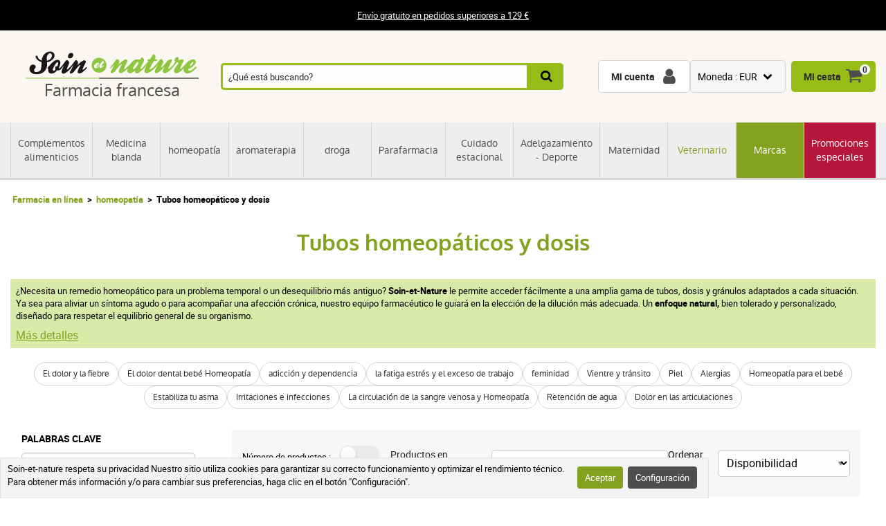

--- FILE ---
content_type: text/css; charset=utf-8
request_url: https://www.soin-et-nature.com/build/shop/components/menu--shop.f1145ff9.css
body_size: -147
content:
body{font-size:100%}body:not(.checkout){padding-top:177px}@media print,screen and (min-width:64em){body:not(.checkout){padding-top:260px}}body.cart-summary{padding-top:120px}@media print,screen and (min-width:64em){body.cart-summary{padding-top:200px}}body.u-handle-backdrop{height:100vh;overflow-y:hidden}body.u-handle-backdrop>.header{z-index:2}.nav-up{top:-40px}.menu.menu--shop .menu__item:last-child{background:#b61639;color:#fff}.menu.menu--shop .menu__item:last-child:after{color:#fff}.menu.menu--shop .menu__item:nth-last-child(2){background:#84a220;color:#fff}.menu.menu--shop .menu__item:nth-last-child(2):after{color:#fff}.menu.menu--shop .menu__item:nth-last-child(3){color:#84a220}

--- FILE ---
content_type: text/css; charset=utf-8
request_url: https://www.soin-et-nature.com/build/shop/components/sorting.54d96c05.css
body_size: 211
content:
body{font-size:100%}body:not(.checkout){padding-top:177px}@media print,screen and (min-width:64em){body:not(.checkout){padding-top:260px}}body.cart-summary{padding-top:120px}@media print,screen and (min-width:64em){body.cart-summary{padding-top:200px}}body.u-handle-backdrop{height:100vh;overflow-y:hidden}body.u-handle-backdrop>.header{z-index:2}.nav-up{top:-40px}.sorting{background:#faf7f2;height:100%;left:-100%;position:fixed;top:0;transition:all .5s ease-out;width:100%;z-index:2001}@media print,screen and (min-width:64em){.sorting{background:none;left:0;position:relative;width:inherit;z-index:1}}.sorting.active{left:0;z-index:10001}@media print,screen and (min-width:64em){.sorting.active{position:relative}}.sorting.active .sorting__button-open{display:none}.sorting__button-close{align-items:center;cursor:pointer;display:flex;position:absolute;right:1rem;top:1rem}.sorting__button-close:before{content:"\e803";margin-right:8px}.sorting__button-close:after,.sorting__button-close:before{color:inherit;font-family:Icons,helvetica,roboto,arial,sans-serif;font-size:18px;line-height:18px}@media print,screen and (min-width:64em){.sorting__button-close{display:none}}.sorting__header{align-items:center;background:#d5d3d4;display:flex;justify-content:space-between;padding:1rem}@media print,screen and (min-width:64em){.sorting__header{display:none}}.sorting__form{padding:2rem 1rem}@media print,screen and (min-width:64em){.sorting__form{align-items:center;display:flex;padding:0}}.sorting__form label{margin-right:8px}.sorting__title{color:#23272a;display:flex;font-family:Oxygen,helvetica,roboto,arial,sans-serif;font-weight:700;justify-content:center;margin:0;text-transform:uppercase}

--- FILE ---
content_type: text/css; charset=utf-8
request_url: https://www.soin-et-nature.com/build/shop/components/popin.a97bae88.css
body_size: 769
content:
body{font-size:100%}body:not(.checkout){padding-top:177px}@media print,screen and (min-width:64em){body:not(.checkout){padding-top:260px}}body.cart-summary{padding-top:120px}@media print,screen and (min-width:64em){body.cart-summary{padding-top:200px}}body.u-handle-backdrop{height:100vh;overflow-y:hidden}body.u-handle-backdrop>.header{z-index:2}.nav-up{top:-40px}.popin{background:#fff;border:none;font-size:90%;padding:1rem;position:fixed;width:90%}.popin::backdrop{background-color:rgba(0,0,0,.5)}@media print,screen and (min-width:40em){.popin{max-width:60%;padding:1.5rem;width:auto}}@media print,screen and (min-width:64em){.popin{max-width:500px;width:auto}.popin--large{max-width:50%;width:auto}}.popin--pickup{padding:1rem .2rem}.popin--pickup .popin__title{display:none}@media print,screen and (min-width:64em){.popin--pickup{max-width:60%}}.popin--shipments .popin__w-title{border-top:2px solid #84a220;padding-top:.5rem}.popin--shipments .popin__title{display:inline;font-size:.9rem}.popin--shipments .popin__title[data-popin-role]{display:none}.popin--shipments .popin__title--secondary{border-top:unset;font-size:1.4rem;padding-top:0;text-transform:uppercase}.popin--shipments .popin__columns{display:flex;flex-wrap:wrap;margin-top:3rem;row-gap:1.5rem}.popin--shipments .popin__column{display:flex;flex:0 0 auto;margin-left:0;margin-right:0;width:100%}@media screen and (min-width:75em){.popin--shipments .popin__column{flex:0 0 auto;margin-left:.9375rem;width:calc(50% - 1.875rem)}}.popin--shipments .popin__column p{margin:0 0 .5rem}.popin__buttons{column-gap:1rem}.popin__button,.popin__buttons{display:flex;justify-content:center}.popin__button{align-items:center;background:#97bc17;border:1px solid #97bc17;border-radius:5px;color:#000;cursor:pointer;font-family:Oxygen,helvetica,roboto,arial,sans-serif;font-size:16px;line-height:16px;margin-top:20px;padding:8px 16px;text-align:center;text-transform:uppercase}.popin__button:active,.popin__button:focus,.popin__button:hover{background:#a2c919;border:1px solid #a2c919;color:#000}.popin__button--disable{background:#dae8a8;cursor:not-allowed}.popin__button--delete{align-items:center;display:flex}.popin__button--delete:before{content:"\f1f8";margin-right:8px}.popin__button--delete:after,.popin__button--delete:before{color:inherit;font-family:Icons,helvetica,roboto,arial,sans-serif;font-size:18px;line-height:18px}.popin__button-negative{background:#fff;border:1px solid #2b2b2b;border-radius:5px;color:#2b2b2b;cursor:pointer;font-family:Oxygen,helvetica,roboto,arial,sans-serif;font-size:1rem;line-height:1rem;margin-top:20px;padding:8px 16px;text-align:center;text-transform:uppercase}.popin__button-negative:active,.popin__button-negative:focus,.popin__button-negative:hover{background:#fff;color:#676666}.popin__close{align-items:center;cursor:pointer;display:flex;position:absolute;right:1rem;top:1rem}.popin__close:before{content:"\e803";margin-right:8px}.popin__close:after,.popin__close:before{color:inherit;font-family:Icons,helvetica,roboto,arial,sans-serif;font-size:18px;line-height:18px}.popin__container{padding:1rem 0 0;position:relative}.popin__content,.popin__content--centered{text-align:center}.popin__info{flex:0 0 auto;margin-left:.625rem;margin-right:.625rem;width:calc(100% - 1.25rem)}.popin__title{color:#84a220;font-family:Oxygen,helvetica,roboto,arial,sans-serif;font-size:1.1rem;font-weight:700;margin-bottom:1rem;text-align:center}.popin__title--secondary{color:#4e4d4d}dialog{background:#fff;border:solid;color:#000;display:block;height:-moz-fit-content;height:-webkit-fit-content;height:fit-content;left:0;margin:auto;padding:1em;position:absolute;right:0;width:-moz-fit-content;width:-webkit-fit-content;width:fit-content}dialog:not([open]){display:none}dialog+.backdrop{background:rgba(0,0,0,.1)}._dialog_overlay,dialog+.backdrop{bottom:0;left:0;position:fixed;right:0;top:0}dialog.fixed{position:fixed;top:50%;transform:translateY(-50%)}

--- FILE ---
content_type: text/css; charset=utf-8
request_url: https://www.soin-et-nature.com/build/shop/components/message.50de987c.css
body_size: 213
content:
body{font-size:100%}body:not(.checkout){padding-top:177px}@media print,screen and (min-width:64em){body:not(.checkout){padding-top:260px}}body.cart-summary{padding-top:120px}@media print,screen and (min-width:64em){body.cart-summary{padding-top:200px}}body.u-handle-backdrop{height:100vh;overflow-y:hidden}body.u-handle-backdrop>.header{z-index:2}.nav-up{top:-40px}@keyframes append-animate{0%{opacity:0}to{opacity:1}}body>.message{display:flex;flex-flow:row wrap;margin-left:auto;margin-right:auto;margin-top:1rem;max-width:81.875rem;padding-left:.625rem;padding-right:.625rem}@media print,screen and (min-width:40em){body>.message{padding-left:.9375rem;padding-right:.9375rem}}.message{animation:append-animate .3s linear}.message__content{margin-bottom:16px;padding:16px;position:relative;width:100%}.message__header{background:none;border:none;font-size:18px;font-weight:700}.message__header--checkmark{align-items:center;display:flex}.message__header--checkmark:before{content:"\e80d";margin-right:8px}.message__header--checkmark:after,.message__header--checkmark:before{color:inherit;font-family:Icons,helvetica,roboto,arial,sans-serif;font-size:20px;line-height:20px}.message__header--info{align-items:center;display:flex}.message__header--info:before{content:"\e805";margin-right:8px}.message__header--info:after,.message__header--info:before{color:inherit;font-family:Icons,helvetica,roboto,arial,sans-serif;font-size:20px;line-height:20px}.message p{font-size:80%;margin-bottom:0}.message--info .message__content,.message.info .message__content{background:#c7de76;color:#2b2b2b}.message--negative .message__content,.message.negative .message__content{background:#f3515c;color:#fff}.message--positive .message__content{background:#52c41a;color:#2b2b2b}.message--success .message__content{background:#c7de76;color:#fff}.message--hidden{display:none}

--- FILE ---
content_type: text/css; charset=utf-8
request_url: https://www.soin-et-nature.com/build/shop/components/orejime.20abe6f1.css
body_size: 1417
content:
body{font-size:100%}body:not(.checkout){padding-top:177px}@media print,screen and (min-width:64em){body:not(.checkout){padding-top:260px}}body.cart-summary{padding-top:120px}@media print,screen and (min-width:64em){body.cart-summary{padding-top:200px}}body.u-handle-backdrop{height:100vh;overflow-y:hidden}body.u-handle-backdrop>.header{z-index:2}.nav-up{top:-40px}[class^=orejime-]{align-items:center;border:0;color:inherit;cursor:default;float:none;font-family:inherit;font-size:inherit;font-weight:400;margin:0;padding:0;text-align:left;vertical-align:baseline;width:auto}.orejime-AppList-item--placeholder-app,.orejime-Notice-actionItem--decline{display:none!important}.orejime-Main,.orejime-Modal{font-size:1em;line-height:1.5}.orejime-Button{border:1px solid transparent;border-radius:4px;color:#fff;cursor:pointer;margin-right:.5em;padding:6px 10px}.orejime-Button[disabled]{opacity:.75}@media (max-width:990px){.orejime-Button{margin-bottom:.5rem}}.orejime-Button--accept,.orejime-Button--save{background:#84a220;color:#fff}.orejime-Button--decline{background:#666}.orejime-Button--info{background:#4e4d4d}.orejime-Notice{background:#f3f3f3;border:.5px solid #e3e3e3;bottom:0;font-size:.8em;position:fixed;width:auto;z-index:10000}@media print,screen and (min-width:64em){.orejime-Notice{width:80%}}.orejime-Notice--mandatory{bottom:0;left:0;margin:auto;max-width:none;position:absolute;right:0}.orejime-Notice--hidden{display:none!important}.orejime-Notice-body{display:flex;flex-wrap:wrap;justify-content:center;padding:.5em;row-gap:.5rem;text-align:center}.orejime-Notice-logo{max-width:200px}.orejime-Notice-description,.orejime-Notice-title{color:#000;margin-bottom:.5em;text-align:left}.orejime-Notice-title{font-size:1.2em;font-weight:700;line-height:1.3}.orejime-Notice-text{width:80%}.orejime-Notice-purposes{color:#000}.orejime-Notice-changes{color:#000;font-weight:700;margin-bottom:.5em}.orejime-Notice-privacyPolicyLink{cursor:pointer;text-decoration:underline}.orejime-Notice-privacyPolicyLink,.orejime-Notice-privacyPolicyLink:hover{color:inherit}.orejime-Notice-privacyPolicyLink:focus,.orejime-Notice-privacyPolicyLink:hover{text-decoration:none}.orejime-Notice-actions{display:block;margin-left:1rem}.orejime-Notice-actionItem{display:inline}.orejime-Notice-learnMoreButton{display:inline-block}.orejimeHtml-WithModalOpen{height:100%}.orejimeHtml-WithModalOpen body{height:100%;overflow:hidden;position:fixed;width:100%}.orejime-ModalOverlay,.orejime-NoticeOverlay{background:rgba(0,0,0,.5);bottom:0;left:0;position:fixed;right:0;top:0;z-index:10000}.orejime-ModalWrapper{left:50%;margin:0;max-height:100%;max-width:95%;overflow:auto;position:fixed;top:50%;transform:translate(-50%,-50%);width:640px;z-index:1001}.orejime-Modal{background:#f3f3f3;border-radius:4px;box-shadow:0 4px 6px 0 rgba(0,0,0,.2),5px 5px 10px 0 rgba(0,0,0,.19);color:#000}.orejime-Modal-header{border-bottom:1px solid #555;padding:1em}.orejime-Modal-title{display:block;font-size:2em;font-weight:700;line-height:1em;margin:0 0 1rem;padding-right:20px}.orejime-Modal-closeButton{background:none;border:none;color:inherit;cursor:pointer;position:absolute;right:1em;top:1em}.orejime-Modal-closeButton svg{cursor:pointer}.orejime-CloseIcon{stroke:currentColor;width:12px}.orejime-Modal-body{padding:1em}.orejime-Modal-footer{border-top:1px solid #555;padding:1em}.orejime-Modal-poweredByLink,.orejime-Modal-privacyPolicyLink{color:inherit;cursor:pointer;text-decoration:underline}.orejime-Modal-poweredByLink:active,.orejime-Modal-poweredByLink:focus,.orejime-Modal-poweredByLink:hover,.orejime-Modal-privacyPolicyLink:active,.orejime-Modal-privacyPolicyLink:focus,.orejime-Modal-privacyPolicyLink:hover{color:inherit}.orejime-Modal-poweredByLink:focus,.orejime-Modal-poweredByLink:hover,.orejime-Modal-privacyPolicyLink:focus,.orejime-Modal-privacyPolicyLink:hover{text-decoration:none}.orejime-Modal-poweredByLink{color:#aaa;font-size:.8em;padding:6px 0;position:absolute;right:1em}.orejime-Modal-poweredByLink:active,.orejime-Modal-poweredByLink:focus,.orejime-Modal-poweredByLink:hover{color:#aaa}.orejime-AppList{display:block;margin:0;padding:0}.orejime-AppList-item{display:block;line-height:1.25;margin-top:.7em;min-height:40px;padding-left:60px;position:relative;vertical-align:middle}.orejime-AppList-item:first-child{margin-top:0}.orejime-CategorizedAppList{list-style:none}.orejime-CategorizedAppList-item{margin-bottom:1em}.orejime-CategorizedAppList-title{font-size:1.2em;font-weight:700}.orejime-CategorizedAppList-description{font-size:.9em}.orejime-CategorizedAppList-apps{margin-left:1em;margin-top:.5em}.orejime-AppItem-title{cursor:pointer;font-weight:600}.orejime-AppItem-description{font-size:.8em}.orejime-AppItem-purposes{color:#aaa;font-size:.8em}.orejime-AppItem-optOut,.orejime-AppItem-required{color:#aaa;font-size:.8em;padding-left:.2em}.orejime-AppItem-input{opacity:0;top:0}.orejime-AppItem-input,.orejime-AppItem-switch{height:30px;left:0;position:absolute;width:50px}.orejime-AppItem-switch{display:inline-block}.orejime-AppItem-slider{background-color:#aaa;border:2px solid transparent;border-radius:30px;bottom:0;box-shadow:0 4px 6px 0 rgba(0,0,0,.2),5px 5px 10px 0 rgba(0,0,0,.19);cursor:pointer;display:inline-block;left:0;right:0;top:0;width:50px}.orejime-AppItem-slider,.orejime-AppItem-slider:before{position:absolute;-webkit-transition:.4s;transition:.4s}.orejime-AppItem-slider:before{background-color:#fff;border:1px solid #555;border-radius:50%;bottom:3px;content:"";height:20px;left:3px;width:20px}.orejime-AppItem-switchLabel{font-size:.8em;overflow:ellipsis;position:absolute;text-align:center;top:34px;width:50px}.orejime-AppItem-switch--disabled .orejime-AppItem-slider{cursor:default;opacity:.5}.orejime-AppItem-switch--disabled .orejime-AppItem-switchLabel{color:#aaa}.orejime-AppItem-input:focus+.orejime-AppItem-label .orejime-AppItem-slider{border-color:#fff;outline-offset:2px}.orejime-AppItem-input:checked+.orejime-AppItem-label .orejime-AppItem-slider{background-color:#d5d3d4}.orejime-AppItem-input:checked+.orejime-AppItem-label .orejime-AppItem-slider:before{-webkit-transform:translateX(20px);-ms-transform:translateX(20px);transform:translateX(20px)}.orejime-AppToggles{display:block;margin-bottom:1em}.orejime-AppToggles-item{display:inline}

--- FILE ---
content_type: text/javascript; charset=utf-8
request_url: https://www.soin-et-nature.com/build/shop/1391.27bf21a9.js
body_size: 4152
content:
"use strict";(self.webpackChunk=self.webpackChunk||[]).push([[1391],{1391:e=>{e.exports=JSON.parse('{"translations":{"fr":{"messages_js":{"app.vue.cart_estimate.amount":"Montant","app.vue.cart_estimate.amount_before_free_charges":"Avant gratuité","app.vue.cart_estimate.carrier":"Transporteur","app.vue.cart_estimate.country":"Pays","app.vue.cart_estimate.estimate":"Estimer","app.vue.cart_estimate.free":"Gratuit","app.vue.cart_estimate.offered":"Offert","app.vue.cart_estimate.post_code":"Code postal","app.vue.cart_estimate.title":"Estimez vos frais de port","app.vue.checkout_complete.terms_should_be_accepted":"Les conditions d\'utilisation doivent être acceptées pour finaliser la commande","app.vue.hipay.bank":"Banque","app.vue.hipay.bearer":"Porteur","app.vue.hipay.card_imprint":"Empreinte","app.vue.hipay.card_number":"Numéro de carte","app.vue.hipay.cvc":"Cryptogramme visuel","app.vue.hipay.cvc_code":"CVC","app.vue.hipay.expiration_date":"Date d\'expiration","app.vue.hipay.full_name":"Nom du titulaire","app.vue.hipay.pay":"Payer","app.vue.hipay.pay_with_this_card":"Payer avec cette carte","app.vue.hipay.save_card_imprint":"Enregistrer cette empreinte de carte","app.vue.hipay.type":"Type","app.vue.pickup.address":"Adresse","app.vue.pickup.closed":"Fermé","app.vue.pickup.disabled_access":"Accès handicapé","app.vue.pickup.friday":"Vendredi","app.vue.pickup.monday":"Lundi","app.vue.pickup.no_pickup":"Aucun point de retrait disponible","app.vue.pickup.opening_hours":"Horaires","app.vue.pickup.saturday":"Samedi","app.vue.pickup.search":"Rechercher","app.vue.pickup.search_error":"Aucune adresse trouvée","app.vue.pickup.select_pickup":"Choisir ce point retrait","app.vue.pickup.sunday":"Dimanche","app.vue.pickup.thursday":"Jeudi","app.vue.pickup.title":"Choisir un point retrait","app.vue.pickup.tuesday":"Mardi","app.vue.pickup.wednesday":"Mercredi","app.vue.wishlist":"Liste d\'envies","app.vue.checkout_address.edit":"Modifier mon adresse","app.vue.checkout_address.default_address_label":"Mon domicile","app.vue.checkout_address.shipping":"Livrer à une nouvelle adresse","app.vue.checkout_address.billing":"Facturer à une nouvelle adresse","app.vue.checkout_address.shipping_address":"Adresse de livraison","app.vue.checkout_address.select_shipping_from_address_book":"Choisissez votre adresse de livraison parmi votre carnet d\'adresse ou bien ajoutez une nouvelle adresse.","app.vue.checkout_address.enter_your_shipping_address":"Saisissez votre adresse de livraison.","app.vue.checkout_address.new_shipping_address":"Nouvelle adresse de livraison","app.vue.checkout_address.new_billing_address":"Nouvelle adresse de facturation","app.vue.checkout_address.form.label":"Donnez un titre à cette adresse pour la retrouver plus facilement","app.vue.checkout_address.form.firstName":"Prénom","app.vue.checkout_address.form.lastName":"Nom","app.vue.checkout_address.form.company":"Société","app.vue.checkout_address.form.street":"Adresse (numéro + voie)","app.vue.checkout_address.form.additional_street":"Complément d\'adresse (Optionnel)","app.vue.checkout_address.form.additional_street.placeholder":"Appartement, Bâtiment, Escalier, Etage, Zone","app.vue.checkout_address.form.country_code":"Pays","app.vue.checkout_address.form.select":"Sélectionner","app.vue.checkout_address.form.province_code":"État","app.vue.checkout_address.form.city":"Ville","app.vue.checkout_address.form.postcode":"Code postal","app.vue.checkout_address.form.phone":"Téléphone","app.vue.checkout_address.form.vat_number":"TVA intracommunautaire","app.vue.checkout_address.form.siret_number":"SIRET","app.vue.checkout_address.different_billing_address":"Utiliser une adresse différente pour la facturation ?","app.vue.checkout_address.billing_address":"Adresse de facturation","app.vue.checkout_address.select_billing_from_address_book":"Choisissez une adresse de facturation parmi votre carnet d\'adresses ou bien ajoutez une nouvelle adresse.","app.vue.checkout_address.update_my_cart":"Modifier mon panier","app.vue.checkout_address.save_and_continue":"Enregistrer et continuer","app.vue.checkout_address.form.errors":"Le formulaire contient des erreurs","app.vue.checkout_address.form.save":"Enregistrer les modifications","app.vue.checkout_address.form.notes":"Laissez un commentaire concernant votre commande pour nos préparateurs dans le champ ci-contre. Si vous souhaitez recevoir un échantillon dans votre commande (choix aléatoire et dans la limite des stock disponibles), merci de le préciser ci-dessous. ATTENTION aucun message pour le transporteur ne sera pris en compte.","app.vue.checkout_address.form.dni":"DNI","app.vue.checkout_address.default_address":"Votre adresse par défaut","app.vue.phone_number_input.country_selector.placeholder":"Code pays","app.vue.phone_number_input.country_selector.error":"Erreur","app.vue.phone_number_input.country_selector.search_placeholder":"Rechercher un pays","app.vue.phone_number_input.phone_input.placeholder":"Numéro de téléphone","app.vue.phone_number_input.phone_input.example":"Exemple","Invalid credentials.":"Identifiants invalides.","app.js.currency_title":"Information devises","app.js.currency_content":"Vous venez de changer la devise. Vous pouvez donc visualiser à présent notre catalogue de produits dans la devise de votre choix. Nous n\'acceptons cependant pas les paiements dans les devises étrangères. Vous effectuerez votre commande en euro.","app.js.flashes.error":"Erreur","app.js.flashes.info":"Info","app.js.flashes.success":"Succès","app.js.flashes.warning":"Avertissement","app.js.flashes.app.newsletter.registration.optin_invalid":"Vous devez accepter notre politique de gestion des données personnelles","app.js.flashes.app.newsletter.registration.empty_email":"Vous devez fournir un e-mail","app.js.flashes.app.newsletter.registration.already_registered":"Votre e-mail est déjà abonné à notre newsletter","app.js.flashes.app.newsletter.registration.confirmation_sent":"Une demande de confirmation d\'inscription vous a été envoyée par e-mail","app.js.flashes.app.newsletter.registration.error":"Votre demande n\'a pas pu aboutir","app.js.flashes.app.newsletter.registration.captcha_error":"Confirmez que vous êtes humain","app.js.flashes.app.cart.promotion.coupon.not_eligible":"Le coupon ne peut pas être appliqué à cette commande","app.js.flashes.app.ui.restriction.max_quantity":"La quantité maximale commandable pour le produit %productName% est limitée à %maxQuantity%","app.js.flashes.app.cart.reorder.full":"Les produits de cette commande ont été ajoutés à votre panier.","app.js.flashes.app.cart.reorder.partial":"Les produits de cette commande ont été ajoutés à votre panier. <br/><br/>Certains produits n\'ont pas pu être ajoutés car ils ne sont plus disponibles.","app.js.flashes.app.order_retraction.create":"Votre demande de rétraction a bien été crée","app.js.flashes.app.ui.shop.sylius_gdpr.customer.deleted":"Votre compte a bien été supprimé.","app.js.flashes.app.ui.shop.sylius_gdpr.customer.not_found":"Le compte est introuvable.","app.js.flashes.sylius.customer.register":"Merci pour votre inscription","app.js.flashes.sylius.customer.update":"Profil mis à jour","app.js.flashes.sylius.sponsorship.create_actions.request_success":"L\'invitation a bien été envoyée","app.js.flashes.sylius_refund.ui.cancel_credit_memo_failed.bad_method":"Seuls les remboursements via coupon peuvent être annulés","app.js.flashes.sylius_refund.ui.cancel_credit_memo_failed.used_voucher":"Le coupon a déjà été utilisé","app.js.flashes.sylius_refund.ui.cancel_credit_memo_failed":"Le remboursement n\'a pas pu être annulé","app.js.flashes.sylius_refund.ui.cancel_credit_memo_success":"Le remboursement a bien été annulé","app.js.flashes.sylius.cart.add_item":"L\'article a bien été ajouté au panier","app.js.flashes.sylius.cart.cannot_modify":"Une commande a déjà été soumise pour le panier que vous avez essayé de modifier.","app.js.flashes.sylius.cart.remove_item":"L\'article a bien été supprimé du panier","app.js.flashes.sylius.cart.save":"Le panier a été mis à jour avec succès","app.js.flashes.sylius.product_variant.generate":"Les variantes de produit ont été générées avec succès.","app.js.flashes.sylius.shipment.shipped":"L\'expédition a été effectuée avec succès.","app.js.flashes.sylius.payment.authorized":"Le paiement a été autorisé.","app.js.flashes.sylius.payment.cancelled":"Le paiement a été annulé.","app.js.flashes.sylius.payment.completed":"Le paiement a été effectué.","app.js.flashes.sylius.payment.failed":"Le paiement a échoué.","app.js.flashes.sylius.payment.processing":"Le paiement est en cours de traitement.","app.js.flashes.sylius.payment.refunded":"Le paiement a été remboursé avec succès.","app.js.flashes.sylius.payment.unknown":"Il y a eu une erreur inconnue avec le paiement.","app.js.flashes.sylius.promotion_coupon.generate":"Les coupons de promotion ont été générés avec succès.","app.js.flashes.sylius.user.expire_password_reset_token":"Le jeton de réinitialisation de mot de passe a expiré.","app.js.flashes.sylius.user.change_password":"Votre mot de passe a été modifié avec succès !","app.js.flashes.sylius.user.reset_password":"Votre mot de passe a été réinitialisé avec succès !","app.js.flashes.sylius.user.reset_password_request":"Si l\'\'email que vous avez spécifié existe dans notre système, vous recevrez un message avec les instructions pour réinitialiser votre mot de passe.","app.js.flashes.sylius.user.verify_email":"Votre adresse email a été vérifiée avec succès.","app.js.flashes.sylius.user.verify_email_by_invalid_token":"Le jeton de vérification est invalide.","app.js.flashes.sylius.user.verify_email_request":"Un email contenant le lien de vérification a été envoyé à votre adresse email.","app.js.flashes.sylius.user.verify_no_user":"Il n\'y a pas d\'utilisateur connecté.","app.js.flashes.sylius.user.verify_verified_email":"Votre email est déjà vérifié.","app.js.flashes.sylius.channel.delete_error":"Le canal ne peut pas être supprimé, il faut au moins un canal activé.","app.js.flashes.sylius.checkout.complete_error":"Un problème inattendu est survenu au cours de la commande. Veuillez essayer à nouveau.","app.js.flashes.sylius.contact.request_success":"Votre demande de contact a été soumise avec succès.","app.js.flashes.sylius.contact.request_error":"Un problème est survenu lors de l’envoi de la demande de contact. Veuillez réessayer ultérieurement.","app.js.flashes.sylius.customer.add_address":"L\'adresse a été ajoutée avec succès.","app.js.flashes.sylius.customer.impersonate":"Vous voyez maintenant le site en tant que %name%.","app.js.flashes.sylius.customer.set_address_as_default":"Cette adresse est maintenant l\'\'adresse par défaut.","app.js.flashes.sylius.order.apply_state_machine_transition_error":"Il y a eu une erreur inconnue lors de la mise à jour de la commande. Veuillez réessayer.","app.js.flashes.sylius.order.promotion_integrity":"Vous n’êtes plus admissible à la promotion %promotionName%.","app.js.flashes.sylius.order.total_integrity":"Le total de votre commande a été changé, vérifiez les informations de votre commande et confirmez.","app.js.flashes.sylius.order.update_error":"Il y a eu une erreur inconnue lors de la mise à jour de la commande. Veuillez réessayer.","app.js.flashes.sylius.payment.apply_state_machine_transition_error":"Il y a eu une erreur inconnue lors de la mise à jour du paiement. Veuillez réessayer.","app.js.flashes.sylius.product.out_of_stock":"Il ne reste que %quantity% produit(s) en stock.","app.js.flashes.sylius.product_variant.update_error":"Il y a eu une erreur inconnue lors de la mise à jour de la variante du produit. Veuillez réessayer.","app.js.flashes.sylius.promotion.update_rules":"Certaines règles des promotions avec les codes %codes% ont été mises à jour.","app.js.flashes.sylius.taxon.menu_taxon_delete":"Vous ne pouvez pas supprimer la Taxon de menu d\'un canal.","app.js.flashes.sylius.review.accept":"L\'avis sur le produit a été accepté avec succès.","app.js.flashes.sylius.review.reject":"L\'avis sur le produit a été rejeté avec succès.","app.js.flashes.sylius.review.wait_for_the_acceptation":"Votre commentaire est en attente d\'approbation.","app.js.flashes.sylius.resource.create":"%resource% a bien été créé.","app.js.flashes.sylius.resource.update":"%resource% a bien été mis à jour.","app.js.flashes.sylius.resource.delete":"%resource% a bien été supprimé.","app.js.flashes.sylius.resource.bulk_delete":"%resources% ont bien été supprimés.","app.js.flashes.sylius.resource.move":"%resource% a été déplacé avec succès.","app.js.flashes.sylius.resource.generate":"%resource%s ont été générés avec succès.","app.js.flashes.sylius.resource.revert":"Les modifications de %resource% ont bien été annulées.","app.js.flashes.sylius.resource.restore_deleted":"%resource% a bien été restauré.","app.js.flashes.sylius.resource.enable":"%resource% a bien été activé.","app.js.flashes.sylius.resource.disable":"%resource% a bien été désactivé.","app.js.flashes.sylius.resource.delete_error":"Impossible de supprimer, %resource% est en cours d\'\'utilisation.","app.js.flashes.sylius.resource.race_condition_error":"Mise à jour impossible, %resource% a été modifiée précédemment.","app.js.flashes.sylius.resource.something_went_wrong_error":"Une erreur s\'est produite, merci de réessayer.","app.js.flashes.emagma_sylius.order_customization.delete_error":"Impossible de supprimer cette personnalisation de commande.","app.js.flashes.emagma_sylius.ui.add_product_already_here":"Ce produit est déjà dans votre liste d\'envie","app.js.flashes.emagma_sylius.ui.add_product":"Le produit \\"%product%\\" a été ajouté votre liste d\'envie","app.js.flashes.sylius.email.order_confirmation_resent":"La confirmation de commande a été renvoyée avec succès au client.","app.js.flashes.sylius.email.shipment_confirmation_resent":"La confirmation d\'expédition a été renvoyée avec succès au client.","app.js.flashes.sylius.product_variant.cannot_generate_variants":"Impossible de générer des variantes pour un produit sans options","app.js.flashes.sylius_refund.at_least_one_unit_should_be_selected_to_refund":"Vous devez sélectionner au moins un élèment à rembourser","app.js.flashes.sylius_refund.order_should_be_paid":"La commande doit être payée pour pouvoir rembourser certains articles","app.js.flashes.sylius_refund.refund_amount_must_be_greater":"Le montant du remboursement doit être supérieur à 0","app.js.flashes.sylius_refund.refund_amount_must_be_less":"Vous ne pouvez pas rembourser plus que la valeur de l\'élément remboursé","app.js.flashes.sylius_refund.refund_payment_completed":"Le remboursement a été effectué avec succès","app.js.flashes.sylius_refund.resend_credit_memo_failed":"Une erreur est survenue durant l\'envoi de la note de remboursement","app.js.flashes.sylius_refund.resend_credit_memo_success":"La note de remboursement a été ré-envoyée avec succès","app.js.flashes.sylius_refund.unit_refund_exceeded":"Vous ne pouvez pas rembourser plus que le montant de la commande","app.js.flashes.sylius_refund.units_successfully_refunded":"Les élements sélectionnés ont été remboursés avec succès","app.js.flashes.sylius_refund.error_occurred":"Une erreur inattendue est survenue","app.js.flashes.emagma.loyalty_promotion.delete_error":"Cette promotion est nécessaire au fonctionnement de la fonctionnalité Fidélité.","app.js.flashes.emagma.sponsorship_promotion.delete_error":"Cette promotion est nécessaire au fonctionnement de la fonctionnalité Parrainage.","app.js.flashes.app.newsletter.registration.subscribed":"Votre inscription à la newsletter a bien été prise en compte","app.js.flashes.sylius.ui.admin.synolia_gdpr.customer.not_found":"Client introuvable","app.js.flashes.sylius.ui.admin.synolia_gdpr.success":"L\'opération a bien été effectuée"}}}}')}}]);

--- FILE ---
content_type: text/javascript; charset=utf-8
request_url: https://www.soin-et-nature.com/build/shop/4543.6a8db9b5.js
body_size: 4012
content:
"use strict";(self.webpackChunk=self.webpackChunk||[]).push([[4543],{4543:e=>{e.exports=JSON.parse('{"translations":{"es":{"messages_js":{"app.vue.cart_estimate.amount":"Importe","app.vue.cart_estimate.amount_before_free_charges":"Antes gratis","app.vue.cart_estimate.carrier":"Transportista","app.vue.cart_estimate.country":"País","app.vue.cart_estimate.estimate":"Estimación","app.vue.cart_estimate.free":"Gratis","app.vue.cart_estimate.offered":"Gratis","app.vue.cart_estimate.post_code":"Código postal","app.vue.cart_estimate.title":"Calcule sus gastos de envío","app.vue.checkout_complete.terms_should_be_accepted":"Las condiciones de uso deben ser aceptadas para finalizar el pedido.","app.vue.hipay.bank":"Banco","app.vue.hipay.bearer":"Transportista","app.vue.hipay.card_imprint":"Huella","app.vue.hipay.card_number":"Número de tarjeta","app.vue.hipay.cvc":"Criptograma visual","app.vue.hipay.cvc_code":"HVAC","app.vue.hipay.expiration_date":"Fecha de caducidad","app.vue.hipay.full_name":"Nombre del titular","app.vue.hipay.pay":"Pagar","app.vue.hipay.pay_with_this_card":"Pagar con esta tarjeta","app.vue.hipay.save_card_imprint":"Registrar la impresión de esta tarjeta","app.vue.hipay.type":"Tipo","app.vue.pickup.address":"Dirección","app.vue.pickup.closed":"Cerrado","app.vue.pickup.disabled_access":"Acceso para minusválidos","app.vue.pickup.friday":"Viernes","app.vue.pickup.monday":"Lunes","app.vue.pickup.no_pickup":"No hay puntos de retirada disponibles","app.vue.pickup.opening_hours":"Horario","app.vue.pickup.saturday":"Sábado","app.vue.pickup.search":"Buscar en","app.vue.pickup.search_error":"Ninguna dirección encontrada","app.vue.pickup.select_pickup":"Elija este punto de recogida","app.vue.pickup.sunday":"Domingo","app.vue.pickup.thursday":"Jueves","app.vue.pickup.title":"Elija un punto de recogida","app.vue.pickup.tuesday":"Martes","app.vue.pickup.wednesday":"Miércoles","app.vue.wishlist":"Lista de deseos","app.vue.checkout_address.edit":"Modifique","app.vue.checkout_address.default_address_label":"Mi casa","app.vue.checkout_address.shipping":"Entregar en una nueva dirección","app.vue.checkout_address.billing":"Facturación a una nueva dirección","app.vue.checkout_address.shipping_address":"Dirección de entrega","app.vue.checkout_address.select_shipping_from_address_book":"Elija la dirección de entrega de su libreta de direcciones o añada una nueva.","app.vue.checkout_address.enter_your_shipping_address":"Introduzca su dirección de entrega.","app.vue.checkout_address.new_shipping_address":"Nueva dirección de entrega","app.vue.checkout_address.new_billing_address":"Nueva dirección de facturación","app.vue.checkout_address.form.label":"Asigne un título a la dirección para futuras referencias.","app.vue.checkout_address.form.firstName":"Nombre de pila","app.vue.checkout_address.form.lastName":"Nombre","app.vue.checkout_address.form.company":"Empresa","app.vue.checkout_address.form.street":"Dirección (número + calle)","app.vue.checkout_address.form.additional_street":"Complemento de la dirección (opcional)","app.vue.checkout_address.form.additional_street.placeholder":"Apartamento, Edificio, Escalera, Planta, Zona...","app.vue.checkout_address.form.country_code":"País","app.vue.checkout_address.form.select":"Seleccione","app.vue.checkout_address.form.province_code":"Provincia","app.vue.checkout_address.form.city":"Ciudad","app.vue.checkout_address.form.postcode":"Código postal","app.vue.checkout_address.form.phone":"Teléfono de línea fija","app.vue.checkout_address.form.vat_number":"IVA intracomunitario","app.vue.checkout_address.form.siret_number":"SIRET","app.vue.checkout_address.form.additional_information":"Para más información","app.vue.checkout_address.different_billing_address":"¿Utilizar otra dirección de facturación?","app.vue.checkout_address.billing_address":"Dirección de facturación","app.vue.checkout_address.select_billing_from_address_book":"Elija una dirección de facturación de su libreta de direcciones o añada una nueva.","app.vue.checkout_address.update_my_cart":"Modificar mi cesta","app.vue.checkout_address.save_and_continue":"Guardar y continuar","app.vue.checkout_address.form.errors":"El formulario contiene errores","app.vue.checkout_address.form.save":"Guardar cambios","app.vue.checkout_address.form.notes":"Deje un comentario sobre su pedido para nuestros preparadores en el campo de al lado. Si desea recibir una muestra con su pedido (elección aleatoria y hasta agotar existencias), especifíquelo a continuación. ATENCIÓN no se tendrá en cuenta ningún mensaje para el transportista.","app.vue.checkout_address.form.dni":"DNI","app.vue.checkout_address.default_address":"Su dirección por defecto","app.vue.phone_number_input.country_selector.placeholder":"Código país","app.vue.phone_number_input.country_selector.error":"Error","app.vue.phone_number_input.country_selector.search_placeholder":"Buscar un país","app.vue.phone_number_input.phone_input.placeholder":"Número de teléfono","app.vue.phone_number_input.phone_input.example":"Ejemplo","Invalid credentials.":"Credenciales no válidas.","app.js.currency_title":"Información sobre divisas","app.js.currency_content":"Acaba de cambiar de moneda. Ahora puede consultar nuestro catálogo de productos en la divisa de su elección. Sin embargo, no aceptamos pagos en divisas. Su pedido se realizará en euros.","app.js.flashes.error":"Error","app.js.flashes.info":"Info","app.js.flashes.success":"Éxito","app.js.flashes.warning":"Advertencia","app.js.flashes.app.newsletter.registration.optin_invalid":"Debe aceptar nuestra política de gestión de datos personales","app.js.flashes.app.newsletter.registration.empty_email":"Debe proporcionar un correo electrónico","app.js.flashes.app.newsletter.registration.already_registered":"Su correo electrónico ya está suscrito a nuestro boletín","app.js.flashes.app.newsletter.registration.confirmation_sent":"Se le ha enviado una solicitud de confirmación de registro por correo electrónico","app.js.flashes.app.newsletter.registration.error":"Su solicitud no ha podido ser procesada","app.js.flashes.app.newsletter.registration.captcha_error":"Confirme que es humano","app.js.flashes.app.cart.promotion.coupon.not_eligible":"El cupón no se puede aplicar a esta orden","app.js.flashes.app.ui.restriction.max_quantity":"La cantidad máxima permitida para el producto %productName% es limitada a %maxQuantity%","app.js.flashes.app.cart.reorder.full":"Los productos de esta orden se han añadido a su carrito.","app.js.flashes.app.cart.reorder.partial":"Los productos de esta orden se han añadido a su carrito. <br/><br/>Algunos productos no pudieron ser añadidos porque ya no están disponibles.","app.js.flashes.app.order_retraction.create":"Su solicitud de retractación se ha creado correctamente","app.js.flashes.app.ui.shop.sylius_gdpr.customer.deleted":"Su cuenta ha sido eliminada correctamente.","app.js.flashes.app.ui.shop.sylius_gdpr.customer.not_found":"La cuenta no se encuentra.","app.js.flashes.sylius.customer.register":"Gracias por su registro","app.js.flashes.sylius.customer.update":"Perfil actualizado","app.js.flashes.sylius.sponsorship.create_actions.request_success":"La invitación se ha enviado correctamente","app.js.flashes.sylius_refund.ui.cancel_credit_memo_failed.bad_method":"Solo se pueden cancelar los reembolsos mediante cupón","app.js.flashes.sylius_refund.ui.cancel_credit_memo_failed.used_voucher":"El cupón ya ha sido utilizado","app.js.flashes.sylius_refund.ui.cancel_credit_memo_failed":"No se pudo cancelar el reembolso","app.js.flashes.sylius_refund.ui.cancel_credit_memo_success":"El reembolso se ha cancelado correctamente","app.js.flashes.sylius.cart.add_item":"El artículo se ha añadido correctamente al carrito","app.js.flashes.sylius.cart.cannot_modify":"Ya se ha enviado una orden para el carrito que intentó modificar.","app.js.flashes.sylius.cart.remove_item":"El artículo se ha eliminado correctamente del carrito","app.js.flashes.sylius.cart.save":"El carrito se ha actualizado correctamente","app.js.flashes.sylius.product_variant.generate":"Las variantes del producto se han generado correctamente.","app.js.flashes.sylius.shipment.shipped":"El envío se ha realizado correctamente.","app.js.flashes.sylius.payment.authorized":"El pago ha sido autorizado.","app.js.flashes.sylius.payment.cancelled":"El pago ha sido cancelado.","app.js.flashes.sylius.payment.completed":"El pago se ha realizado.","app.js.flashes.sylius.payment.failed":"El pago ha fallado.","app.js.flashes.sylius.payment.processing":"El pago está en proceso.","app.js.flashes.sylius.payment.refunded":"El pago se ha reembolsado correctamente.","app.js.flashes.sylius.payment.unknown":"Se produjo un error desconocido con el pago.","app.js.flashes.sylius.promotion_coupon.generate":"Los cupones de promoción se han generado correctamente.","app.js.flashes.sylius.user.expire_password_reset_token":"El token de restablecimiento de contraseña ha caducado.","app.js.flashes.sylius.user.change_password":"¡Su contraseña se ha cambiado correctamente!","app.js.flashes.sylius.user.reset_password":"¡Su contraseña se ha restablecido correctamente!","app.js.flashes.sylius.user.reset_password_request":"Si el correo electrónico que especificó existe en nuestro sistema, recibirá un mensaje con las instrucciones para restablecer su contraseña.","app.js.flashes.sylius.user.verify_email":"Su dirección de correo electrónico ha sido verificada correctamente.","app.js.flashes.sylius.user.verify_email_by_invalid_token":"El token de verificación no es válido.","app.js.flashes.sylius.user.verify_email_request":"Se ha enviado un correo electrónico con el enlace de verificación a su dirección de correo electrónico.","app.js.flashes.sylius.user.verify_no_user":"No hay usuario conectado.","app.js.flashes.sylius.user.verify_verified_email":"Su correo electrónico ya está verificado.","app.js.flashes.sylius.channel.delete_error":"No se puede eliminar el canal, debe haber al menos un canal habilitado.","app.js.flashes.sylius.checkout.complete_error":"Se produjo un problema inesperado durante el proceso de pedido. Inténtelo de nuevo.","app.js.flashes.sylius.contact.request_success":"Su solicitud de contacto se ha enviado correctamente.","app.js.flashes.sylius.contact.request_error":"Se produjo un problema al enviar la solicitud de contacto. Vuelva a intentarlo más tarde.","app.js.flashes.sylius.customer.add_address":"La dirección se ha añadido correctamente.","app.js.flashes.sylius.customer.impersonate":"Ahora estás viendo el sitio como %name%.","app.js.flashes.sylius.customer.set_address_as_default":"Esta dirección es ahora la dirección predeterminada.","app.js.flashes.sylius.order.apply_state_machine_transition_error":"Se produjo un error desconocido al actualizar el pedido. Vuelva a intentarlo.","app.js.flashes.sylius.order.promotion_integrity":"Ya no eres elegible para la promoción %promotionName%.","app.js.flashes.sylius.order.total_integrity":"El total de tu pedido ha cambiado, verifica la información de tu pedido y confirma.","app.js.flashes.sylius.order.update_error":"Se produjo un error desconocido al actualizar el pedido. Vuelva a intentarlo.","app.js.flashes.sylius.payment.apply_state_machine_transition_error":"Se produjo un error desconocido al actualizar el pago. Vuelva a intentarlo.","app.js.flashes.sylius.product.out_of_stock":"Queda solo %quantity% producto(s) en stock.","app.js.flashes.sylius.product_variant.update_error":"Se produjo un error desconocido al actualizar la variante del producto. Vuelva a intentarlo.","app.js.flashes.sylius.promotion.update_rules":"Algunas reglas de las promociones con los códigos %codes% se han actualizado.","app.js.flashes.sylius.taxon.menu_taxon_delete":"No puedes eliminar el Taxon del menú de un canal.","app.js.flashes.sylius.review.accept":"La opinión sobre el producto se ha aceptado correctamente.","app.js.flashes.sylius.review.reject":"La opinión sobre el producto se ha rechazado correctamente.","app.js.flashes.sylius.review.wait_for_the_acceptation":"Tu comentario está pendiente de aprobación.","app.js.flashes.sylius.resource.create":"%resource% se ha creado correctamente.","app.js.flashes.sylius.resource.update":"%resource% se ha actualizado correctamente.","app.js.flashes.sylius.resource.delete":"%resource% se ha eliminado correctamente.","app.js.flashes.sylius.resource.bulk_delete":"%resources% se han eliminado correctamente.","app.js.flashes.sylius.resource.move":"%resource% se ha movido correctamente.","app.js.flashes.sylius.resource.generate":"%resource%s se han generado correctamente.","app.js.flashes.sylius.resource.revert":"Las modificaciones de %resource% se han revertido correctamente.","app.js.flashes.sylius.resource.restore_deleted":"%resource% se ha restaurado correctamente.","app.js.flashes.sylius.resource.enable":"%resource% se ha activado correctamente.","app.js.flashes.sylius.resource.disable":"%resource% se ha desactivado correctamente.","app.js.flashes.sylius.resource.delete_error":"No se puede eliminar, %resource% está en uso.","app.js.flashes.sylius.resource.race_condition_error":"No se puede actualizar, %resource% ha sido modificado previamente.","app.js.flashes.sylius.resource.something_went_wrong_error":"Se produjo un error, por favor, inténtalo de nuevo.","app.js.flashes.emagma_sylius.order_customization.delete_error":"No se puede eliminar esta personalización de pedido.","app.js.flashes.emagma_sylius.ui.add_product_already_here":"Este producto ya está en tu lista de deseos","app.js.flashes.emagma_sylius.ui.add_product":"El producto \\"%product%\\" se ha añadido a tu lista de deseos","app.js.flashes.sylius.email.order_confirmation_resent":"La confirmación del pedido se ha enviado nuevamente con éxito al cliente.","app.js.flashes.sylius.email.shipment_confirmation_resent":"La confirmación del envío se ha enviado nuevamente con éxito al cliente.","app.js.flashes.sylius.product_variant.cannot_generate_variants":"No se pueden generar variantes para un producto sin opciones","app.js.flashes.sylius_refund.at_least_one_unit_should_be_selected_to_refund":"Debes seleccionar al menos una unidad para reembolsar.","app.js.flashes.sylius_refund.order_should_be_paid":"El pedido debe estar pagado para poder reembolsar algunos artículos.","app.js.flashes.sylius_refund.refund_amount_must_be_greater":"La cantidad del reembolso debe ser superior a 0.","app.js.flashes.sylius_refund.refund_amount_must_be_less":"No puedes reembolsar más que el valor del elemento a reembolsar.","app.js.flashes.sylius_refund.refund_payment_completed":"El reembolso se ha realizado con éxito.","app.js.flashes.sylius_refund.resend_credit_memo_failed":"Se produjo un error al enviar nuevamente la nota de crédito.","app.js.flashes.sylius_refund.resend_credit_memo_success":"La nota de crédito se ha enviado nuevamente con éxito.","app.js.flashes.sylius_refund.unit_refund_exceeded":"No puedes reembolsar más que el monto del pedido.","app.js.flashes.sylius_refund.units_successfully_refunded":"Las unidades seleccionadas se han reembolsado con éxito.","app.js.flashes.sylius_refund.error_occurred":"Se produjo un error inesperado.","app.js.flashes.emagma.loyalty_promotion.delete_error":"Esta promoción es necesaria para el funcionamiento de la función de Fidelidad.","app.js.flashes.emagma.sponsorship_promotion.delete_error":"Esta promoción es necesaria para el funcionamiento de la función de Patrocinio.","app.js.flashes.app.newsletter.registration.subscribed":"Tu suscripción al boletín se ha registrado correctamente","app.js.flashes.sylius.ui.admin.synolia_gdpr.customer.not_found":"Cliente no encontrado","app.js.flashes.sylius.ui.admin.synolia_gdpr.success":"La operación se ha realizado correctamente"}}}}')}}]);

--- FILE ---
content_type: text/javascript; charset=utf-8
request_url: https://www.soin-et-nature.com/build/shop/shop-catalog-entry.16d1ba62.js
body_size: 541
content:
(()=>{"use strict";var e,t={2180:(e,t)=>{Object.defineProperty(t,"__esModule",{value:!0});t.initializeFacetFilter=()=>{const e=document.querySelector("#filters-form"),t=document.querySelectorAll("[data-filter-search]"),c=document.getElementById("filters-form"),o=document.querySelector("[data-checkbox-duplicated]"),r=document.querySelector("#product_search_isPriceReduced");t&&c&&r&&o&&t.forEach((t=>{t.addEventListener("change",(t=>{c.querySelectorAll('input[type="checkbox"]').forEach((e=>{e.checked=e.value===t.target.value})),r.checked=o.checked,e.submit()}))}));const a=document.querySelector('.filters__group[data-filter-key="1"]'),n=document.querySelector("[data-duplicate-select]"),d=document.querySelector("[data-tag-group]");if(!(e&&t&&r&&o&&a&&d&&c))return;const l=document.createElement("option");l.value="",l.textContent=d.innerText,l.selected=!0,l.addEventListener("click",(()=>{const e=document.querySelector("[data-reset-filters]");window.location=e.href})),n.appendChild(l);const s=a.querySelectorAll('.filters__checkbox input[type="checkbox"]');s.length&&s.forEach((e=>{const t=document.createElement("option");t.value=e.value,t.id=e.id,t.textContent=e.nextElementSibling.innerHTML,e.checked&&(t.selected=!0),n.appendChild(t)}))}}},c={};function o(e){var r=c[e];if(void 0!==r)return r.exports;var a=c[e]={exports:{}};return t[e](a,a.exports,o),a.exports}e=o(2180),document.addEventListener("DOMContentLoaded",(()=>{(0,e.initializeFacetFilter)();const t=document.querySelector("*[data-js='sorting-button-open']"),c=document.querySelector("*[data-js='sorting-button-close']"),o=document.querySelector("*[data-js='sorting']");t&&(t.onclick=function(e){t.classList.add("active"),o.classList.add("active"),body.classList.add("u-handle-backdrop")}),c&&(c.onclick=function(e){c.classList.remove("active"),o.classList.remove("active"),body.classList.remove("u-handle-backdrop")});const r=document.querySelectorAll("*[data-js='filters-button-open']"),a=document.querySelector("*[data-js='filters-button-close']"),n=document.querySelector("*[data-js='filters']");r&&r.forEach((e=>{e.onclick=function(t){e.classList.add("active"),n.classList.add("active"),body.classList.add("u-handle-backdrop")}})),a&&(a.onclick=function(e){a.classList.remove("active"),n.classList.remove("active"),body.classList.remove("u-handle-backdrop")})}))})();